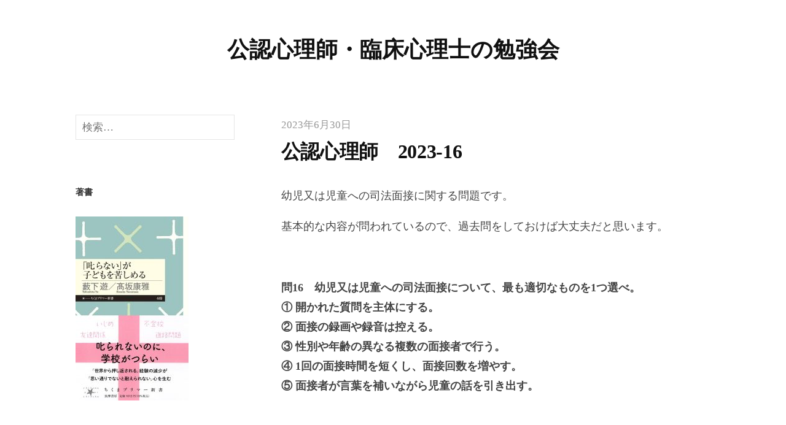

--- FILE ---
content_type: text/html; charset=UTF-8
request_url: https://public-psychologist.systems/14-%E5%8F%B8%E6%B3%95%E3%83%BB%E7%8A%AF%E7%BD%AA%E3%81%AB%E9%96%A2%E3%81%99%E3%82%8B%E5%BF%83%E7%90%86%E5%AD%A6%EF%BC%8B%E6%B3%95%E5%BE%8B/%E5%85%AC%E8%AA%8D%E5%BF%83%E7%90%86%E5%B8%AB%E3%80%802023-16/
body_size: 16339
content:
<!DOCTYPE html>
<html lang="ja"
	prefix="og: https://ogp.me/ns#" >
<head>
<meta charset="UTF-8">
<meta name="viewport" content="width=device-width, initial-scale=1">
<script data-ad-client="ca-pub-9072567838823978" async src="https://pagead2.googlesyndication.com/pagead/js/adsbygoogle.js"></script>


<title>公認心理師 2023-16 - 公認心理師・臨床心理士の勉強会</title>

		<!-- All in One SEO 4.0.18 -->
		<meta name="description" content="幼児又は児童への司法面接に関する問題です。 基本的な内容が問われているので、過去問をしておけば大丈夫だと思います。 問16 幼児又は児童への司法面接について、最も適切なものを1つ選べ。① 開かれた質問を主体にする。② 面..."/>
		<link rel="canonical" href="https://public-psychologist.systems/14-%e5%8f%b8%e6%b3%95%e3%83%bb%e7%8a%af%e7%bd%aa%e3%81%ab%e9%96%a2%e3%81%99%e3%82%8b%e5%bf%83%e7%90%86%e5%ad%a6%ef%bc%8b%e6%b3%95%e5%be%8b/%e5%85%ac%e8%aa%8d%e5%bf%83%e7%90%86%e5%b8%ab%e3%80%802023-16/" />
		<meta property="og:site_name" content="公認心理師・臨床心理士の勉強会 -" />
		<meta property="og:type" content="article" />
		<meta property="og:title" content="公認心理師 2023-16 - 公認心理師・臨床心理士の勉強会" />
		<meta property="og:description" content="幼児又は児童への司法面接に関する問題です。 基本的な内容が問われているので、過去問をしておけば大丈夫だと思います。 問16 幼児又は児童への司法面接について、最も適切なものを1つ選べ。① 開かれた質問を主体にする。② 面..." />
		<meta property="og:url" content="https://public-psychologist.systems/14-%e5%8f%b8%e6%b3%95%e3%83%bb%e7%8a%af%e7%bd%aa%e3%81%ab%e9%96%a2%e3%81%99%e3%82%8b%e5%bf%83%e7%90%86%e5%ad%a6%ef%bc%8b%e6%b3%95%e5%be%8b/%e5%85%ac%e8%aa%8d%e5%bf%83%e7%90%86%e5%b8%ab%e3%80%802023-16/" />
		<meta property="og:image" content="https://public-psychologist.systems/wp/wp-content/uploads/2021/04/hondana.png" />
		<meta property="og:image:secure_url" content="https://public-psychologist.systems/wp/wp-content/uploads/2021/04/hondana.png" />
		<meta property="og:image:width" content="960" />
		<meta property="og:image:height" content="540" />
		<meta property="article:published_time" content="2023-06-29T22:05:35Z" />
		<meta property="article:modified_time" content="2023-06-29T22:05:36Z" />
		<meta property="twitter:card" content="summary" />
		<meta property="twitter:domain" content="public-psychologist.systems" />
		<meta property="twitter:title" content="公認心理師 2023-16 - 公認心理師・臨床心理士の勉強会" />
		<meta property="twitter:description" content="幼児又は児童への司法面接に関する問題です。 基本的な内容が問われているので、過去問をしておけば大丈夫だと思います。 問16 幼児又は児童への司法面接について、最も適切なものを1つ選べ。① 開かれた質問を主体にする。② 面..." />
		<meta property="twitter:image" content="https://public-psychologist.systems/wp/wp-content/uploads/2021/04/hondana.png" />
		<script type="application/ld+json" class="aioseo-schema">
			{"@context":"https:\/\/schema.org","@graph":[{"@type":"WebSite","@id":"https:\/\/public-psychologist.systems\/#website","url":"https:\/\/public-psychologist.systems\/","name":"\u516c\u8a8d\u5fc3\u7406\u5e2b\u30fb\u81e8\u5e8a\u5fc3\u7406\u58eb\u306e\u52c9\u5f37\u4f1a","publisher":{"@id":"https:\/\/public-psychologist.systems\/#person"}},{"@type":"Person","@id":"https:\/\/public-psychologist.systems\/#person","name":"\u904a","image":{"@type":"ImageObject","@id":"https:\/\/public-psychologist.systems\/14-%e5%8f%b8%e6%b3%95%e3%83%bb%e7%8a%af%e7%bd%aa%e3%81%ab%e9%96%a2%e3%81%99%e3%82%8b%e5%bf%83%e7%90%86%e5%ad%a6%ef%bc%8b%e6%b3%95%e5%be%8b\/%e5%85%ac%e8%aa%8d%e5%bf%83%e7%90%86%e5%b8%ab%e3%80%802023-16\/#personImage","url":"https:\/\/secure.gravatar.com\/avatar\/f5b165c89db32d31af9ac9f350be65d6?s=96&d=mm&r=g","width":"96","height":"96","caption":"\u904a"}},{"@type":"BreadcrumbList","@id":"https:\/\/public-psychologist.systems\/14-%e5%8f%b8%e6%b3%95%e3%83%bb%e7%8a%af%e7%bd%aa%e3%81%ab%e9%96%a2%e3%81%99%e3%82%8b%e5%bf%83%e7%90%86%e5%ad%a6%ef%bc%8b%e6%b3%95%e5%be%8b\/%e5%85%ac%e8%aa%8d%e5%bf%83%e7%90%86%e5%b8%ab%e3%80%802023-16\/#breadcrumblist","itemListElement":[{"@type":"ListItem","@id":"https:\/\/public-psychologist.systems\/#listItem","position":"1","item":{"@id":"https:\/\/public-psychologist.systems\/#item","name":"\u30db\u30fc\u30e0","url":"https:\/\/public-psychologist.systems\/"},"nextItem":"https:\/\/public-psychologist.systems\/14-%e5%8f%b8%e6%b3%95%e3%83%bb%e7%8a%af%e7%bd%aa%e3%81%ab%e9%96%a2%e3%81%99%e3%82%8b%e5%bf%83%e7%90%86%e5%ad%a6%ef%bc%8b%e6%b3%95%e5%be%8b\/#listItem"},{"@type":"ListItem","@id":"https:\/\/public-psychologist.systems\/14-%e5%8f%b8%e6%b3%95%e3%83%bb%e7%8a%af%e7%bd%aa%e3%81%ab%e9%96%a2%e3%81%99%e3%82%8b%e5%bf%83%e7%90%86%e5%ad%a6%ef%bc%8b%e6%b3%95%e5%be%8b\/#listItem","position":"2","item":{"@id":"https:\/\/public-psychologist.systems\/14-%e5%8f%b8%e6%b3%95%e3%83%bb%e7%8a%af%e7%bd%aa%e3%81%ab%e9%96%a2%e3%81%99%e3%82%8b%e5%bf%83%e7%90%86%e5%ad%a6%ef%bc%8b%e6%b3%95%e5%be%8b\/#item","name":"14 \u53f8\u6cd5\u30fb\u72af\u7f6a\u306b\u95a2\u3059\u308b\u5fc3\u7406\u5b66\uff0b\u6cd5\u5f8b","description":"\u5e7c\u5150\u53c8\u306f\u5150\u7ae5\u3078\u306e\u53f8\u6cd5\u9762\u63a5\u306b\u95a2\u3059\u308b\u554f\u984c\u3067\u3059\u3002 \u57fa\u672c\u7684\u306a\u5185\u5bb9\u304c\u554f\u308f\u308c\u3066\u3044\u308b\u306e\u3067\u3001\u904e\u53bb\u554f\u3092\u3057\u3066\u304a\u3051\u3070\u5927\u4e08\u592b\u3060\u3068\u601d\u3044\u307e\u3059\u3002 \u554f16 \u5e7c\u5150\u53c8\u306f\u5150\u7ae5\u3078\u306e\u53f8\u6cd5\u9762\u63a5\u306b\u3064\u3044\u3066\u3001\u6700\u3082\u9069\u5207\u306a\u3082\u306e\u30921\u3064\u9078\u3079\u3002\u2460 \u958b\u304b\u308c\u305f\u8cea\u554f\u3092\u4e3b\u4f53\u306b\u3059\u308b\u3002\u2461 \u9762...","url":"https:\/\/public-psychologist.systems\/14-%e5%8f%b8%e6%b3%95%e3%83%bb%e7%8a%af%e7%bd%aa%e3%81%ab%e9%96%a2%e3%81%99%e3%82%8b%e5%bf%83%e7%90%86%e5%ad%a6%ef%bc%8b%e6%b3%95%e5%be%8b\/"},"nextItem":"https:\/\/public-psychologist.systems\/14-%e5%8f%b8%e6%b3%95%e3%83%bb%e7%8a%af%e7%bd%aa%e3%81%ab%e9%96%a2%e3%81%99%e3%82%8b%e5%bf%83%e7%90%86%e5%ad%a6%ef%bc%8b%e6%b3%95%e5%be%8b\/%e5%85%ac%e8%aa%8d%e5%bf%83%e7%90%86%e5%b8%ab%e3%80%802023-16\/#listItem","previousItem":"https:\/\/public-psychologist.systems\/#listItem"},{"@type":"ListItem","@id":"https:\/\/public-psychologist.systems\/14-%e5%8f%b8%e6%b3%95%e3%83%bb%e7%8a%af%e7%bd%aa%e3%81%ab%e9%96%a2%e3%81%99%e3%82%8b%e5%bf%83%e7%90%86%e5%ad%a6%ef%bc%8b%e6%b3%95%e5%be%8b\/%e5%85%ac%e8%aa%8d%e5%bf%83%e7%90%86%e5%b8%ab%e3%80%802023-16\/#listItem","position":"3","item":{"@id":"https:\/\/public-psychologist.systems\/14-%e5%8f%b8%e6%b3%95%e3%83%bb%e7%8a%af%e7%bd%aa%e3%81%ab%e9%96%a2%e3%81%99%e3%82%8b%e5%bf%83%e7%90%86%e5%ad%a6%ef%bc%8b%e6%b3%95%e5%be%8b\/%e5%85%ac%e8%aa%8d%e5%bf%83%e7%90%86%e5%b8%ab%e3%80%802023-16\/#item","name":"\u516c\u8a8d\u5fc3\u7406\u5e2b\u30002023-16","description":"\u5e7c\u5150\u53c8\u306f\u5150\u7ae5\u3078\u306e\u53f8\u6cd5\u9762\u63a5\u306b\u95a2\u3059\u308b\u554f\u984c\u3067\u3059\u3002 \u57fa\u672c\u7684\u306a\u5185\u5bb9\u304c\u554f\u308f\u308c\u3066\u3044\u308b\u306e\u3067\u3001\u904e\u53bb\u554f\u3092\u3057\u3066\u304a\u3051\u3070\u5927\u4e08\u592b\u3060\u3068\u601d\u3044\u307e\u3059\u3002 \u554f16 \u5e7c\u5150\u53c8\u306f\u5150\u7ae5\u3078\u306e\u53f8\u6cd5\u9762\u63a5\u306b\u3064\u3044\u3066\u3001\u6700\u3082\u9069\u5207\u306a\u3082\u306e\u30921\u3064\u9078\u3079\u3002\u2460 \u958b\u304b\u308c\u305f\u8cea\u554f\u3092\u4e3b\u4f53\u306b\u3059\u308b\u3002\u2461 \u9762...","url":"https:\/\/public-psychologist.systems\/14-%e5%8f%b8%e6%b3%95%e3%83%bb%e7%8a%af%e7%bd%aa%e3%81%ab%e9%96%a2%e3%81%99%e3%82%8b%e5%bf%83%e7%90%86%e5%ad%a6%ef%bc%8b%e6%b3%95%e5%be%8b\/%e5%85%ac%e8%aa%8d%e5%bf%83%e7%90%86%e5%b8%ab%e3%80%802023-16\/"},"previousItem":"https:\/\/public-psychologist.systems\/14-%e5%8f%b8%e6%b3%95%e3%83%bb%e7%8a%af%e7%bd%aa%e3%81%ab%e9%96%a2%e3%81%99%e3%82%8b%e5%bf%83%e7%90%86%e5%ad%a6%ef%bc%8b%e6%b3%95%e5%be%8b\/#listItem"}]},{"@type":"Person","@id":"https:\/\/public-psychologist.systems\/author\/yyou-kmt\/#author","url":"https:\/\/public-psychologist.systems\/author\/yyou-kmt\/","name":"\u904a","image":{"@type":"ImageObject","@id":"https:\/\/public-psychologist.systems\/14-%e5%8f%b8%e6%b3%95%e3%83%bb%e7%8a%af%e7%bd%aa%e3%81%ab%e9%96%a2%e3%81%99%e3%82%8b%e5%bf%83%e7%90%86%e5%ad%a6%ef%bc%8b%e6%b3%95%e5%be%8b\/%e5%85%ac%e8%aa%8d%e5%bf%83%e7%90%86%e5%b8%ab%e3%80%802023-16\/#authorImage","url":"https:\/\/secure.gravatar.com\/avatar\/f5b165c89db32d31af9ac9f350be65d6?s=96&d=mm&r=g","width":"96","height":"96","caption":"\u904a"}},{"@type":"WebPage","@id":"https:\/\/public-psychologist.systems\/14-%e5%8f%b8%e6%b3%95%e3%83%bb%e7%8a%af%e7%bd%aa%e3%81%ab%e9%96%a2%e3%81%99%e3%82%8b%e5%bf%83%e7%90%86%e5%ad%a6%ef%bc%8b%e6%b3%95%e5%be%8b\/%e5%85%ac%e8%aa%8d%e5%bf%83%e7%90%86%e5%b8%ab%e3%80%802023-16\/#webpage","url":"https:\/\/public-psychologist.systems\/14-%e5%8f%b8%e6%b3%95%e3%83%bb%e7%8a%af%e7%bd%aa%e3%81%ab%e9%96%a2%e3%81%99%e3%82%8b%e5%bf%83%e7%90%86%e5%ad%a6%ef%bc%8b%e6%b3%95%e5%be%8b\/%e5%85%ac%e8%aa%8d%e5%bf%83%e7%90%86%e5%b8%ab%e3%80%802023-16\/","name":"\u516c\u8a8d\u5fc3\u7406\u5e2b 2023-16 - \u516c\u8a8d\u5fc3\u7406\u5e2b\u30fb\u81e8\u5e8a\u5fc3\u7406\u58eb\u306e\u52c9\u5f37\u4f1a","description":"\u5e7c\u5150\u53c8\u306f\u5150\u7ae5\u3078\u306e\u53f8\u6cd5\u9762\u63a5\u306b\u95a2\u3059\u308b\u554f\u984c\u3067\u3059\u3002 \u57fa\u672c\u7684\u306a\u5185\u5bb9\u304c\u554f\u308f\u308c\u3066\u3044\u308b\u306e\u3067\u3001\u904e\u53bb\u554f\u3092\u3057\u3066\u304a\u3051\u3070\u5927\u4e08\u592b\u3060\u3068\u601d\u3044\u307e\u3059\u3002 \u554f16 \u5e7c\u5150\u53c8\u306f\u5150\u7ae5\u3078\u306e\u53f8\u6cd5\u9762\u63a5\u306b\u3064\u3044\u3066\u3001\u6700\u3082\u9069\u5207\u306a\u3082\u306e\u30921\u3064\u9078\u3079\u3002\u2460 \u958b\u304b\u308c\u305f\u8cea\u554f\u3092\u4e3b\u4f53\u306b\u3059\u308b\u3002\u2461 \u9762...","inLanguage":"ja","isPartOf":{"@id":"https:\/\/public-psychologist.systems\/#website"},"breadcrumb":{"@id":"https:\/\/public-psychologist.systems\/14-%e5%8f%b8%e6%b3%95%e3%83%bb%e7%8a%af%e7%bd%aa%e3%81%ab%e9%96%a2%e3%81%99%e3%82%8b%e5%bf%83%e7%90%86%e5%ad%a6%ef%bc%8b%e6%b3%95%e5%be%8b\/%e5%85%ac%e8%aa%8d%e5%bf%83%e7%90%86%e5%b8%ab%e3%80%802023-16\/#breadcrumblist"},"author":"https:\/\/public-psychologist.systems\/14-%e5%8f%b8%e6%b3%95%e3%83%bb%e7%8a%af%e7%bd%aa%e3%81%ab%e9%96%a2%e3%81%99%e3%82%8b%e5%bf%83%e7%90%86%e5%ad%a6%ef%bc%8b%e6%b3%95%e5%be%8b\/%e5%85%ac%e8%aa%8d%e5%bf%83%e7%90%86%e5%b8%ab%e3%80%802023-16\/#author","creator":"https:\/\/public-psychologist.systems\/14-%e5%8f%b8%e6%b3%95%e3%83%bb%e7%8a%af%e7%bd%aa%e3%81%ab%e9%96%a2%e3%81%99%e3%82%8b%e5%bf%83%e7%90%86%e5%ad%a6%ef%bc%8b%e6%b3%95%e5%be%8b\/%e5%85%ac%e8%aa%8d%e5%bf%83%e7%90%86%e5%b8%ab%e3%80%802023-16\/#author","datePublished":"2023-06-29T22:05:35+09:00","dateModified":"2023-06-29T22:05:36+09:00"},{"@type":"BlogPosting","@id":"https:\/\/public-psychologist.systems\/14-%e5%8f%b8%e6%b3%95%e3%83%bb%e7%8a%af%e7%bd%aa%e3%81%ab%e9%96%a2%e3%81%99%e3%82%8b%e5%bf%83%e7%90%86%e5%ad%a6%ef%bc%8b%e6%b3%95%e5%be%8b\/%e5%85%ac%e8%aa%8d%e5%bf%83%e7%90%86%e5%b8%ab%e3%80%802023-16\/#blogposting","name":"\u516c\u8a8d\u5fc3\u7406\u5e2b 2023-16 - \u516c\u8a8d\u5fc3\u7406\u5e2b\u30fb\u81e8\u5e8a\u5fc3\u7406\u58eb\u306e\u52c9\u5f37\u4f1a","description":"\u5e7c\u5150\u53c8\u306f\u5150\u7ae5\u3078\u306e\u53f8\u6cd5\u9762\u63a5\u306b\u95a2\u3059\u308b\u554f\u984c\u3067\u3059\u3002 \u57fa\u672c\u7684\u306a\u5185\u5bb9\u304c\u554f\u308f\u308c\u3066\u3044\u308b\u306e\u3067\u3001\u904e\u53bb\u554f\u3092\u3057\u3066\u304a\u3051\u3070\u5927\u4e08\u592b\u3060\u3068\u601d\u3044\u307e\u3059\u3002 \u554f16 \u5e7c\u5150\u53c8\u306f\u5150\u7ae5\u3078\u306e\u53f8\u6cd5\u9762\u63a5\u306b\u3064\u3044\u3066\u3001\u6700\u3082\u9069\u5207\u306a\u3082\u306e\u30921\u3064\u9078\u3079\u3002\u2460 \u958b\u304b\u308c\u305f\u8cea\u554f\u3092\u4e3b\u4f53\u306b\u3059\u308b\u3002\u2461 \u9762...","headline":"\u516c\u8a8d\u5fc3\u7406\u5e2b\u30002023-16","author":{"@id":"https:\/\/public-psychologist.systems\/author\/yyou-kmt\/#author"},"publisher":{"@id":"https:\/\/public-psychologist.systems\/#person"},"datePublished":"2023-06-29T22:05:35+09:00","dateModified":"2023-06-29T22:05:36+09:00","articleSection":"14 \u53f8\u6cd5\u30fb\u72af\u7f6a\u306b\u95a2\u3059\u308b\u5fc3\u7406\u5b66\uff0b\u6cd5\u5f8b","mainEntityOfPage":{"@id":"https:\/\/public-psychologist.systems\/14-%e5%8f%b8%e6%b3%95%e3%83%bb%e7%8a%af%e7%bd%aa%e3%81%ab%e9%96%a2%e3%81%99%e3%82%8b%e5%bf%83%e7%90%86%e5%ad%a6%ef%bc%8b%e6%b3%95%e5%be%8b\/%e5%85%ac%e8%aa%8d%e5%bf%83%e7%90%86%e5%b8%ab%e3%80%802023-16\/#webpage"},"isPartOf":{"@id":"https:\/\/public-psychologist.systems\/14-%e5%8f%b8%e6%b3%95%e3%83%bb%e7%8a%af%e7%bd%aa%e3%81%ab%e9%96%a2%e3%81%99%e3%82%8b%e5%bf%83%e7%90%86%e5%ad%a6%ef%bc%8b%e6%b3%95%e5%be%8b\/%e5%85%ac%e8%aa%8d%e5%bf%83%e7%90%86%e5%b8%ab%e3%80%802023-16\/#webpage"},"image":{"@type":"ImageObject","@id":"https:\/\/public-psychologist.systems\/14-%e5%8f%b8%e6%b3%95%e3%83%bb%e7%8a%af%e7%bd%aa%e3%81%ab%e9%96%a2%e3%81%99%e3%82%8b%e5%bf%83%e7%90%86%e5%ad%a6%ef%bc%8b%e6%b3%95%e5%be%8b\/%e5%85%ac%e8%aa%8d%e5%bf%83%e7%90%86%e5%b8%ab%e3%80%802023-16\/#articleImage","url":"https:\/\/secure.gravatar.com\/avatar\/f5b165c89db32d31af9ac9f350be65d6?s=96&d=mm&r=g","width":"96","height":"96","caption":"\u904a"}}]}
		</script>
		<!-- All in One SEO -->

<link rel='dns-prefetch' href='//webfonts.sakura.ne.jp' />
<link rel='dns-prefetch' href='//www.googletagmanager.com' />
<link rel='dns-prefetch' href='//s.w.org' />
<link rel="alternate" type="application/rss+xml" title="公認心理師・臨床心理士の勉強会 &raquo; フィード" href="https://public-psychologist.systems/feed/" />
<link rel="alternate" type="application/rss+xml" title="公認心理師・臨床心理士の勉強会 &raquo; コメントフィード" href="https://public-psychologist.systems/comments/feed/" />
<link rel="alternate" type="application/rss+xml" title="公認心理師・臨床心理士の勉強会 &raquo; 公認心理師　2023-16 のコメントのフィード" href="https://public-psychologist.systems/14-%e5%8f%b8%e6%b3%95%e3%83%bb%e7%8a%af%e7%bd%aa%e3%81%ab%e9%96%a2%e3%81%99%e3%82%8b%e5%bf%83%e7%90%86%e5%ad%a6%ef%bc%8b%e6%b3%95%e5%be%8b/%e5%85%ac%e8%aa%8d%e5%bf%83%e7%90%86%e5%b8%ab%e3%80%802023-16/feed/" />
		<!-- This site uses the Google Analytics by MonsterInsights plugin v7.17.0 - Using Analytics tracking - https://www.monsterinsights.com/ -->
		<!-- Note: MonsterInsights is not currently configured on this site. The site owner needs to authenticate with Google Analytics in the MonsterInsights settings panel. -->
					<!-- No UA code set -->
				<!-- / Google Analytics by MonsterInsights -->
				<script type="text/javascript">
			window._wpemojiSettings = {"baseUrl":"https:\/\/s.w.org\/images\/core\/emoji\/13.0.0\/72x72\/","ext":".png","svgUrl":"https:\/\/s.w.org\/images\/core\/emoji\/13.0.0\/svg\/","svgExt":".svg","source":{"concatemoji":"https:\/\/public-psychologist.systems\/wp\/wp-includes\/js\/wp-emoji-release.min.js?ver=5.5.17"}};
			!function(e,a,t){var n,r,o,i=a.createElement("canvas"),p=i.getContext&&i.getContext("2d");function s(e,t){var a=String.fromCharCode;p.clearRect(0,0,i.width,i.height),p.fillText(a.apply(this,e),0,0);e=i.toDataURL();return p.clearRect(0,0,i.width,i.height),p.fillText(a.apply(this,t),0,0),e===i.toDataURL()}function c(e){var t=a.createElement("script");t.src=e,t.defer=t.type="text/javascript",a.getElementsByTagName("head")[0].appendChild(t)}for(o=Array("flag","emoji"),t.supports={everything:!0,everythingExceptFlag:!0},r=0;r<o.length;r++)t.supports[o[r]]=function(e){if(!p||!p.fillText)return!1;switch(p.textBaseline="top",p.font="600 32px Arial",e){case"flag":return s([127987,65039,8205,9895,65039],[127987,65039,8203,9895,65039])?!1:!s([55356,56826,55356,56819],[55356,56826,8203,55356,56819])&&!s([55356,57332,56128,56423,56128,56418,56128,56421,56128,56430,56128,56423,56128,56447],[55356,57332,8203,56128,56423,8203,56128,56418,8203,56128,56421,8203,56128,56430,8203,56128,56423,8203,56128,56447]);case"emoji":return!s([55357,56424,8205,55356,57212],[55357,56424,8203,55356,57212])}return!1}(o[r]),t.supports.everything=t.supports.everything&&t.supports[o[r]],"flag"!==o[r]&&(t.supports.everythingExceptFlag=t.supports.everythingExceptFlag&&t.supports[o[r]]);t.supports.everythingExceptFlag=t.supports.everythingExceptFlag&&!t.supports.flag,t.DOMReady=!1,t.readyCallback=function(){t.DOMReady=!0},t.supports.everything||(n=function(){t.readyCallback()},a.addEventListener?(a.addEventListener("DOMContentLoaded",n,!1),e.addEventListener("load",n,!1)):(e.attachEvent("onload",n),a.attachEvent("onreadystatechange",function(){"complete"===a.readyState&&t.readyCallback()})),(n=t.source||{}).concatemoji?c(n.concatemoji):n.wpemoji&&n.twemoji&&(c(n.twemoji),c(n.wpemoji)))}(window,document,window._wpemojiSettings);
		</script>
		<style type="text/css">
img.wp-smiley,
img.emoji {
	display: inline !important;
	border: none !important;
	box-shadow: none !important;
	height: 1em !important;
	width: 1em !important;
	margin: 0 .07em !important;
	vertical-align: -0.1em !important;
	background: none !important;
	padding: 0 !important;
}
</style>
	<link rel='stylesheet' id='wp-block-library-css'  href='https://public-psychologist.systems/wp/wp-includes/css/dist/block-library/style.min.css?ver=5.5.17' type='text/css' media='all' />
<link rel='stylesheet' id='contact-form-7-css'  href='https://public-psychologist.systems/wp/wp-content/plugins/contact-form-7/includes/css/styles.css?ver=5.4' type='text/css' media='all' />
<link rel='stylesheet' id='genericons-css'  href='https://public-psychologist.systems/wp/wp-content/themes/write-pro/genericons/genericons.css?ver=3.4.1' type='text/css' media='all' />
<link rel='stylesheet' id='normalize-css'  href='https://public-psychologist.systems/wp/wp-content/themes/write-pro/css/normalize.css?ver=8.0.0' type='text/css' media='all' />
<link rel='stylesheet' id='write-style-css'  href='https://public-psychologist.systems/wp/wp-content/themes/write-pro/style.css?ver=2.1.4' type='text/css' media='all' />
<link rel='stylesheet' id='write-style-ja-css'  href='https://public-psychologist.systems/wp/wp-content/themes/write-pro/css/ja.css' type='text/css' media='all' />
<link rel='stylesheet' id='drawer-style-css'  href='https://public-psychologist.systems/wp/wp-content/themes/write-pro/css/drawer.css?ver=3.2.2' type='text/css' media='screen and (max-width: 782px)' />
<script type='text/javascript' src='https://public-psychologist.systems/wp/wp-includes/js/jquery/jquery.js?ver=1.12.4-wp' id='jquery-core-js'></script>
<script type='text/javascript' src='//webfonts.sakura.ne.jp/js/sakurav2.js?fadein=0&#038;ver=3.0.0' id='typesquare_std-js'></script>
<script type='text/javascript' src='https://public-psychologist.systems/wp/wp-content/themes/write-pro/js/iscroll.js?ver=5.2.0' id='iscroll-js'></script>
<script type='text/javascript' src='https://public-psychologist.systems/wp/wp-content/themes/write-pro/js/drawer.js?ver=3.2.2' id='drawer-js'></script>
<script type='text/javascript' src='https://www.googletagmanager.com/gtag/js?id=UA-128199946-1' id='google_gtagjs-js' async></script>
<script type='text/javascript' id='google_gtagjs-js-after'>
window.dataLayer = window.dataLayer || [];function gtag(){dataLayer.push(arguments);}
gtag("js", new Date());
gtag("set", "developer_id.dZTNiMT", true);
gtag("config", "UA-128199946-1", {"anonymize_ip":true});
</script>
<link rel="EditURI" type="application/rsd+xml" title="RSD" href="https://public-psychologist.systems/wp/xmlrpc.php?rsd" />
<link rel="wlwmanifest" type="application/wlwmanifest+xml" href="https://public-psychologist.systems/wp/wp-includes/wlwmanifest.xml" /> 
<link rel='prev' title='公認心理師　2023-57' href='https://public-psychologist.systems/12-%e7%a6%8f%e7%a5%89%e3%81%ab%e9%96%a2%e3%81%99%e3%82%8b%e5%bf%83%e7%90%86%e5%ad%a6%ef%bc%8b%e6%b3%95%e5%be%8b/%e5%85%ac%e8%aa%8d%e5%bf%83%e7%90%86%e5%b8%ab%e3%80%802023-57/' />
<link rel='next' title='公認心理師　2023-37' href='https://public-psychologist.systems/10-%e7%b2%be%e7%a5%9e%e7%96%be%e6%82%a3%e3%81%a8%e3%81%9d%e3%81%ae%e6%b2%bb%e7%99%82/%e5%85%ac%e8%aa%8d%e5%bf%83%e7%90%86%e5%b8%ab%e3%80%802023-37/' />
<meta name="generator" content="WordPress 5.5.17" />
<link rel='shortlink' href='https://public-psychologist.systems/?p=3813' />
<link rel="alternate" type="application/json+oembed" href="https://public-psychologist.systems/wp-json/oembed/1.0/embed?url=https%3A%2F%2Fpublic-psychologist.systems%2F14-%25e5%258f%25b8%25e6%25b3%2595%25e3%2583%25bb%25e7%258a%25af%25e7%25bd%25aa%25e3%2581%25ab%25e9%2596%25a2%25e3%2581%2599%25e3%2582%258b%25e5%25bf%2583%25e7%2590%2586%25e5%25ad%25a6%25ef%25bc%258b%25e6%25b3%2595%25e5%25be%258b%2F%25e5%2585%25ac%25e8%25aa%258d%25e5%25bf%2583%25e7%2590%2586%25e5%25b8%25ab%25e3%2580%25802023-16%2F" />
<link rel="alternate" type="text/xml+oembed" href="https://public-psychologist.systems/wp-json/oembed/1.0/embed?url=https%3A%2F%2Fpublic-psychologist.systems%2F14-%25e5%258f%25b8%25e6%25b3%2595%25e3%2583%25bb%25e7%258a%25af%25e7%25bd%25aa%25e3%2581%25ab%25e9%2596%25a2%25e3%2581%2599%25e3%2582%258b%25e5%25bf%2583%25e7%2590%2586%25e5%25ad%25a6%25ef%25bc%258b%25e6%25b3%2595%25e5%25be%258b%2F%25e5%2585%25ac%25e8%25aa%258d%25e5%25bf%2583%25e7%2590%2586%25e5%25b8%25ab%25e3%2580%25802023-16%2F&#038;format=xml" />
<meta name="generator" content="Site Kit by Google 1.29.0" /><style type='text/css'>h1,h2,h3,h1:lang(ja),h2:lang(ja),h3:lang(ja),.entry-title:lang(ja){ font-family: "じゅん 501";}h4,h5,h6,h4:lang(ja),h5:lang(ja),h6:lang(ja),div.entry-meta span:lang(ja),footer.entry-footer span:lang(ja){ font-family: "トーキング";}.hentry,.entry-content p,.post-inner.entry-content p,#comments div:lang(ja){ font-family: "UDデジタル教科書体 R JIS2004";}strong,b,#comments .comment-author .fn:lang(ja){ font-family: "じゅん 501";}</style>	<style type="text/css">
		/* Fonts */
				body {
								}
		@media screen and (max-width: 782px) {
								}
		
		/* Colors */
				
				/* Title */
			.site-title {
																															}
								
		
			</style>
	<script async src="//pagead2.googlesyndication.com/pagead/js/adsbygoogle.js"></script><script>(adsbygoogle = window.adsbygoogle || []).push({"google_ad_client":"ca-pub-9072567838823978","enable_page_level_ads":true,"tag_partner":"site_kit"});</script>		<style type="text/css" id="wp-custom-css">
			p {
	margin: 0 0 1em;
}

blockquote:before {
	color: #e6e6e6;
	content: "";
	font-family: Georgia, serif;
	font-size: 84px;
	left: -5px;
	line-height: 1;
	position: absolute;
	top: -5px;
}

p:empty {
    height: 1.5rem;
    margin: 1rem;
}

.footer-widget-4.widget-area > aside {
    margin-bottom: 0px;
}

@media screen and (min-width: 783px) {
	#site-navigation.main-navigation {
			display: none;
	}
}

div.site-title {
	font-family: 'Ryumin Medium KL JIS2004' !important;	
}

h1,h2,h3,h4,h5,h6 {
	font-family: 'Ryumin Medium KL JIS2004' !important;
}

		</style>
		</head>

<body class="post-template-default single single-post postid-3813 single-format-standard drawer header-center footer-center has-sidebar footer-2 has-avatars">
<div id="page" class="hfeed site">
	<a class="skip-link screen-reader-text" href="#content">コンテンツへスキップ</a>

	<header id="masthead" class="site-header">

		<div class="site-top">
			<div class="site-top-table">
				<div class="site-branding">
									<div class="site-title"><a href="https://public-psychologist.systems/" rel="home">公認心理師・臨床心理士の勉強会</a></div>
										<div class="site-description"></div>
								</div><!-- .site-branding -->

								<nav id="site-navigation" class="main-navigation">
					<button class="drawer-toggle drawer-hamburger">
						<span class="screen-reader-text">メニュー</span>
						<span class="drawer-hamburger-icon"></span>
					</button>
					<div class="drawer-nav">
						<div class="drawer-content">
							<div class="drawer-content-inner">
							<div class="menu-%e3%83%98%e3%83%83%e3%83%80%e3%83%bc%e3%83%a1%e3%83%8b%e3%83%a5%e3%83%bc-container"><ul id="menu-%e3%83%98%e3%83%83%e3%83%80%e3%83%bc%e3%83%a1%e3%83%8b%e3%83%a5%e3%83%bc" class="menu"><li id="menu-item-1812" class="menu-item menu-item-type-custom menu-item-object-custom menu-item-has-children menu-item-1812"><a href="#">公認心理師 資格試験</a>
<ul class="sub-menu">
	<li id="menu-item-4579" class="menu-item menu-item-type-post_type menu-item-object-page menu-item-4579"><a href="https://public-psychologist.systems/2024%ef%bc%9a%e5%8d%88%e5%be%8c%e5%95%8f%e9%a1%8c/">2024：午後問題</a></li>
	<li id="menu-item-4580" class="menu-item menu-item-type-post_type menu-item-object-page menu-item-4580"><a href="https://public-psychologist.systems/2024%ef%bc%9a%e5%8d%88%e5%89%8d%e5%95%8f%e9%a1%8c/">2024：午前問題</a></li>
	<li id="menu-item-4581" class="menu-item menu-item-type-post_type menu-item-object-page menu-item-4581"><a href="https://public-psychologist.systems/2023%ef%bc%9a%e5%8d%88%e5%be%8c%e5%95%8f%e9%a1%8c/">2023：午後問題</a></li>
	<li id="menu-item-4582" class="menu-item menu-item-type-post_type menu-item-object-page menu-item-4582"><a href="https://public-psychologist.systems/2023%ef%bc%9a%e5%8d%88%e5%89%8d%e5%95%8f%e9%a1%8c/">2023：午前問題</a></li>
	<li id="menu-item-4583" class="menu-item menu-item-type-post_type menu-item-object-page menu-item-4583"><a href="https://public-psychologist.systems/2022%ef%bc%9a%e5%8d%88%e5%be%8c%e5%95%8f%e9%a1%8c/">2022：午後問題</a></li>
	<li id="menu-item-4584" class="menu-item menu-item-type-post_type menu-item-object-page menu-item-4584"><a href="https://public-psychologist.systems/2022%ef%bc%9a%e5%8d%88%e5%89%8d%e5%95%8f%e9%a1%8c/">2022：午前問題</a></li>
	<li id="menu-item-4585" class="menu-item menu-item-type-post_type menu-item-object-page menu-item-4585"><a href="https://public-psychologist.systems/2021%ef%bc%9a%e5%8d%88%e5%be%8c%e5%95%8f%e9%a1%8c/">2021：午後問題</a></li>
	<li id="menu-item-2469" class="menu-item menu-item-type-post_type menu-item-object-page menu-item-2469"><a href="https://public-psychologist.systems/2021%ef%bc%9a%e5%8d%88%e5%89%8d%e5%95%8f%e9%a1%8c/">2021：午前問題</a></li>
	<li id="menu-item-2974" class="menu-item menu-item-type-post_type menu-item-object-page menu-item-2974"><a href="https://public-psychologist.systems/2021%ef%bc%9a%e5%8d%88%e5%be%8c%e5%95%8f%e9%a1%8c/">2021：午後問題</a></li>
	<li id="menu-item-1810" class="menu-item menu-item-type-post_type menu-item-object-page menu-item-1810"><a href="https://public-psychologist.systems/2020%ef%bc%9a%e5%8d%88%e5%89%8d%e5%95%8f%e9%a1%8c/">2020：午前問題</a></li>
	<li id="menu-item-1811" class="menu-item menu-item-type-post_type menu-item-object-page menu-item-1811"><a href="https://public-psychologist.systems/2020%ef%bc%9a%e5%8d%88%e5%be%8c%e5%95%8f%e9%a1%8c/">2020：午後問題</a></li>
	<li id="menu-item-1808" class="menu-item menu-item-type-post_type menu-item-object-page menu-item-1808"><a href="https://public-psychologist.systems/2019%ef%bc%9a%e5%8d%88%e5%89%8d%e5%95%8f%e9%a1%8c/">2019：午前問題</a></li>
	<li id="menu-item-1809" class="menu-item menu-item-type-post_type menu-item-object-page menu-item-1809"><a href="https://public-psychologist.systems/2019%ef%bc%9a%e5%8d%88%e5%be%8c%e5%95%8f%e9%a1%8c/">2019：午後問題</a></li>
	<li id="menu-item-1804" class="menu-item menu-item-type-post_type menu-item-object-page menu-item-1804"><a href="https://public-psychologist.systems/2018-%e8%bf%bd%e5%8a%a0%e8%a9%a6%e9%a8%93%ef%bc%9a%e5%8d%88%e5%89%8d%e5%95%8f%e9%a1%8c/">2018 追加試験：午前問題</a></li>
	<li id="menu-item-1805" class="menu-item menu-item-type-post_type menu-item-object-page menu-item-1805"><a href="https://public-psychologist.systems/2018-%e8%bf%bd%e5%8a%a0%e8%a9%a6%e9%a8%93%ef%bc%9a%e5%8d%88%e5%be%8c%e5%95%8f%e9%a1%8c/">2018 追加試験：午後問題</a></li>
	<li id="menu-item-1806" class="menu-item menu-item-type-post_type menu-item-object-page menu-item-1806"><a href="https://public-psychologist.systems/2018%ef%bc%9a%e5%8d%88%e5%89%8d%e5%95%8f%e9%a1%8c/">2018：午前問題</a></li>
	<li id="menu-item-1807" class="menu-item menu-item-type-post_type menu-item-object-page menu-item-1807"><a href="https://public-psychologist.systems/2018%ef%bc%9a%e5%8d%88%e5%be%8c%e5%95%8f%e9%a1%8c/">2018：午後問題</a></li>
</ul>
</li>
<li id="menu-item-1813" class="menu-item menu-item-type-custom menu-item-object-custom menu-item-has-children menu-item-1813"><a href="#">臨床心理士 資格試験</a>
<ul class="sub-menu">
	<li id="menu-item-1816" class="menu-item menu-item-type-post_type menu-item-object-page menu-item-1816"><a href="https://public-psychologist.systems/%e8%87%a8%e5%ba%8a%e5%bf%83%e7%90%86%e5%a3%ab%e8%b3%87%e6%a0%bc%e8%a9%a6%e9%a8%93%e3%80%80%e5%9f%ba%e7%a4%8e%e5%bf%83%e7%90%86%e5%ad%a6/">基礎心理学</a></li>
	<li id="menu-item-1818" class="menu-item menu-item-type-post_type menu-item-object-page menu-item-1818"><a href="https://public-psychologist.systems/%e8%87%a8%e5%ba%8a%e5%bf%83%e7%90%86%e5%a3%ab%e8%b3%87%e6%a0%bc%e8%a9%a6%e9%a8%93%e3%80%80%e7%b2%be%e7%a5%9e%e5%8c%bb%e5%ad%a6/">精神医学</a></li>
	<li id="menu-item-1817" class="menu-item menu-item-type-post_type menu-item-object-page menu-item-1817"><a href="https://public-psychologist.systems/%e8%87%a8%e5%ba%8a%e5%bf%83%e7%90%86%e5%a3%ab%e8%b3%87%e6%a0%bc%e8%a9%a6%e9%a8%93%e3%80%80%e5%bf%83%e7%90%86%e6%9f%bb%e5%ae%9a/">心理査定</a></li>
	<li id="menu-item-1815" class="menu-item menu-item-type-post_type menu-item-object-page menu-item-1815"><a href="https://public-psychologist.systems/%e8%87%a8%e5%ba%8a%e5%bf%83%e7%90%86%e5%a3%ab%e8%b3%87%e6%a0%bc%e8%a9%a6%e9%a8%93%e3%80%80%e5%bf%83%e7%90%86%e7%99%82%e6%b3%95/">心理療法</a></li>
	<li id="menu-item-1814" class="menu-item menu-item-type-post_type menu-item-object-page menu-item-1814"><a href="https://public-psychologist.systems/%e8%87%a8%e5%ba%8a%e5%bf%83%e7%90%86%e5%a3%ab%e8%b3%87%e6%a0%bc%e8%a9%a6%e9%a8%93%e3%80%80%e8%87%a8%e5%ba%8a%e5%ae%9f%e8%b7%b5/">臨床実践</a></li>
</ul>
</li>
</ul></div>														</div><!-- .drawer-content-inner -->
						</div><!-- .drawer-content -->
					</div><!-- .drawer-nav -->
				</nav><!-- #site-navigation -->
							</div><!-- .site-top-table -->
		</div><!-- .site-top -->

		
		
		
	</header><!-- #masthead -->

	<div id="content" class="site-content">


<div id="primary" class="content-area">
	<main id="main" class="site-main">

	
		
<div class="post-full post-full-summary">
	<article id="post-3813" class="post-3813 post type-post status-publish format-standard hentry category-14-">
		<header class="entry-header">
			<div class="entry-float">
										<div class="entry-meta">
					<span class="posted-on">
			<a href="https://public-psychologist.systems/14-%e5%8f%b8%e6%b3%95%e3%83%bb%e7%8a%af%e7%bd%aa%e3%81%ab%e9%96%a2%e3%81%99%e3%82%8b%e5%bf%83%e7%90%86%e5%ad%a6%ef%bc%8b%e6%b3%95%e5%be%8b/%e5%85%ac%e8%aa%8d%e5%bf%83%e7%90%86%e5%b8%ab%e3%80%802023-16/" rel="bookmark"><time class="entry-date published updated" datetime="2023-06-30T07:05:35+09:00">2023年6月30日</time></a>			</span>
							</div><!-- .entry-meta -->
					</div><!-- .entry-float -->
			<h1 class="entry-title">公認心理師　2023-16</h1>
		</header><!-- .entry-header -->
		<div class="entry-content">
			
<p>幼児又は児童への司法面接に関する問題です。</p>



<p>基本的な内容が問われているので、過去問をしておけば大丈夫だと思います。</p>



<div style="height:50px" aria-hidden="true" class="wp-block-spacer"></div>



<span id="more-3813"></span>



<p><strong>問16　幼児又は児童への司法面接について、最も適切なものを1つ選べ。<br>① 開かれた質問を主体にする。<br>② 面接の録画や録音は控える。<br>③ 性別や年齢の異なる複数の面接者で行う。<br>④ 1回の面接時間を短くし、面接回数を増やす。<br>⑤ 面接者が言葉を補いながら児童の話を引き出す。</strong></p>



<div style="height:50px" aria-hidden="true" class="wp-block-spacer"></div>



<h2>解答のポイント</h2>



<p>司法面接の概要を把握している。</p>



<div style="height:50px" aria-hidden="true" class="wp-block-spacer"></div>



<h2>選択肢の解説</h2>



<h3>② 面接の録画や録音は控える。<br>③ 性別や年齢の異なる複数の面接者で行う。<br>④ 1回の面接時間を短くし、面接回数を増やす。<br>⑤ 面接者が言葉を補いながら児童の話を引き出す。</h3>



<p>司法面接にはさまざまな種類がありますが、①正確な情報をより多く引き出すこと、②子どもへの精神的負担を最小限にすることは共通の目的であり、それが最大限生かされるように工夫されています。</p>



<p>その特徴は以下のようなものになります。</p>



<ul><li>記憶の変容や汚染が起きないように、また供述が変遷しないように、できるだけ早い時期に、原則として1度だけ面接を行う。</li><li>面接を繰り返さないで済むように、録画・録音という客観的な方法で記録する。</li><li>面接は、子どもに圧力をかけたり、誘導・暗示を与えたりすることが無いように、自由報告を主とする構造化された方法を用いる。</li><li>これも子どもが何度も面接を受けることを防ぐためであるが、複数の機関が連携して、1度で面接を行うか、面接の録画を共有できるようにする。</li></ul>



<p>このような前提を踏まえ、各選択肢の内容について詳しく解説していきましょう。</p>



<div style="height:50px" aria-hidden="true" class="wp-block-spacer"></div>



<p>まず、選択肢②の「面接の録画や録音は控える」についてですが、上記にもあるように録画・録音という客観的な方法で記録することを前提としています。</p>



<p>そもそも供述のすべてを書きとることは難しく、複数の研究が、供述の4～5割程度しか筆記できないことを示しています。</p>



<p>特に、発話に伴う非言語的な情報、すなわち声音、抑揚、間、表情、動作等は筆記で残すことは困難です。</p>



<p>被面接者から得られる情報をすべて確実に記録しておくには録音・録画は不可欠ということになります。</p>



<p>カメラの存在が子どもの圧力にならないかという点については、まったくならないとは言えませんが、昨今の録音・録画機器は小型化され、レンズがむき出しにならない工夫も可能であり、圧迫感を低減することができます。</p>



<p>また、圧迫感があったとしても、正確に記録するための道具であると説明することで、被面接者の不安を軽減することもできるはずです。</p>



<p>実際に、面接では、最初は気にかかっていても（カメラの方をちらちら見るなど）、やがては気にならなくなる（カメラを見なくなる）ようです。</p>



<p>また、録画されている方が良く話せるという被害者・被疑者もいます。</p>



<p>被面接者が「撮影は嫌だ」という場合には、どうしてそう思うのか理由を尋ね、負担感を減らす方策があれば、それを実行すると良いでしょう。</p>



<div style="height:50px" aria-hidden="true" class="wp-block-spacer"></div>



<p>同じく構造に関するものとして選択肢③の「性別や年齢の異なる複数の面接者で行う」や選択肢④の「1回の面接時間を短くし、面接回数を増やす」があります。</p>



<p>まず選択肢③は一対多数という構造が問題になるでしょう。</p>



<p>子どもに圧力をかけないような構造を心掛けることが重要であり、複数の面接者が面接を行うことは子どもによっては圧力を感じる恐れがあり、それが供述の内容を歪めるリスクがあります。</p>



<p>性別については、その事案によって、例えば、加害したとされる人が男性の場合は、女性の面接者が面接を行うことが多いのが一般的ですが、年長の女児においては加害者が男性でも、男性の面接者がオープン質問を行ったときにより多くの情報が得られたという知見もあります。</p>



<p>子どもの意向や機関のリソースを踏まえ、ケースバイケースで対応するのが良いですし、いずれにせよ事前に子どもの意向を尋ね、それに沿うことが重要になります。</p>



<p>選択肢④は上記の「記憶の変容や汚染が起きないように、また供述が変遷しないように、できるだけ早い時期に、原則として1度だけ面接を行う」という原則から外れています。</p>



<p>人の記憶は1度書き込んだら2度と変化しないというものではなく、詳細で字義的な情報はすぐに失われ、意味だけが残ったり、複数の情報が混じり合ったり、一般的な知識に沿って記憶が再構成されることもあります。</p>



<p>何度も面接を行うことで、記憶の変容・汚染、供述の変遷が生じるのが「当たり前」ですから、できるだけ早い時期に1度だけの面接で済ませることが重要になります。</p>



<p>事案によっては、その1回の面接が短くできないことも多いでしょうが、子どもへの負担を考慮すればできる限り短くすることが重要です。</p>



<p>ですが、複数回「そういう場を設ける」ということ自体が負担になることも多いので、時間の短縮が困難であっても、やはり1回の面接で全ての情報を確認できるところまで持っていくことが重要です。</p>



<p>この辺の事情は、学校で子どもに指導するときにも同様であると思われます（特に自身に都合の悪い情報についての変容は著しいものがあります）。</p>



<div style="height:50px" aria-hidden="true" class="wp-block-spacer"></div>



<p>上記の「記憶の変容や汚染が起きないように、また供述が変遷しないように」という原則と絡んでくるのが、選択肢⑤の「面接者が言葉を補いながら児童の話を引き出す」になります。</p>



<p>面接者が言葉を補いながら話を引き出すことは、語法効果を引き出すリスクがあります。</p>



<p>語法効果とは「激突した」「衝突した」「ぶつかった」「当たった」「接触した」などという動詞を用いて速度を尋ねることで、「割れたガラスを見た」など実際には無かった情報が追加されるなど、質問の語法によって誤りがもたらされることを指します。</p>



<p>これも誘導質問の一種であり、こうした質問が多くなると法的判断に役立つ正確な情報とは言えなくなります。</p>



<p>面接における誘導・暗示は、面接者に由来することが多いとされ、このような誘導・暗示を最小限にするには、できるだけ被面接者自身に語ってもらうことが重要になります。</p>



<p>自分の言葉で語ってもらうには、「はい」「いいえ」、あるいは選択肢を選ぶだけではなく、文による自由報告を最大限引き出すことが重要になってきます。</p>



<p>このための重要とされているのが、他選択肢で解説する「オープン質問：開かれた質問」になります。</p>



<p>いずれにせよ、面接者が言葉を補いながら話を引き出すのは司法面接においては良くありません。</p>



<p>以上より、選択肢②、選択肢③、選択肢④および選択肢⑤は不適切と判断できます。</p>



<div style="height:50px" aria-hidden="true" class="wp-block-spacer"></div>



<div style="height:50px" aria-hidden="true" class="wp-block-spacer"></div>



<h3>① 開かれた質問を主体にする。</h3>



<p>先述の通り、司法面接においてはできるだけ子どもからの自由報告を引き出すことが求められます。</p>



<p>そのための工夫の第一に挙げられるのが、面接者ができるだけ「オープン質問：開かれた質問」を用いることです。</p>



<p>開かれた質問は「はい・いいえ」や「AかBか」といった、限定される答えを引き出す「クローズド質問：閉ざされた質問」に相対する概念です。</p>



<p>質問は、一般に以下のように分類されます。</p>



<ul><li>開かれた質問：話してください、そして、それで</li><li>WH質問：いつ、どこで、誰が</li><li>クローズド質問：はい・いいえ、AかBかなどを答える質問</li><li>誘導質問：「～ですね」などの「はい」を誘発する質問。質問の最後に付けられる「～ですね」「～でしょう」が「はい」を引き出すタグ（付箋）として機能するので、タグ質問とも呼ばれる。</li></ul>



<p>そして、多くの研究が「開かれた質問に対する応答は、より正確で、より多くの情報を含んでいる」「WH質問に対する応答は、その内容に限定すれば比較的正確である」「クローズド質問の応答は短いものになりがちであり、質問への黙従臥起きたり、記憶の汚染などの可能性がある」などを示しています。</p>



<p>これらの知見を踏まえて、開かれた質問を用いて子どもの自由報告を最大限得ようとすることが、司法面接の特徴の一つと言えます。</p>



<div style="height:50px" aria-hidden="true" class="wp-block-spacer"></div>



<p>開かれた質問には以下のような種類があります。</p>



<ul><li>誘いかけ質問：何があったか話してください</li><li>時間分割質問：Aの前／AとBの間にあったこと／Bの後にあったことを、全部話してください</li><li>手がかり質問：Aについてもっと話してください。</li><li>それから質問：「それから」「それで」「その後はどうなりましたか」</li></ul>



<p>これらをうまく活用しつつ子どもの自由報告を引き出していくことが重要になります。</p>



<p>こうした開かれた質問は司法面接の要とされていますから、選択肢①の「開かれた質問を主体にする」というのは適切な内容であると言えます。</p>



<p>よって、選択肢①が適切と判断できます。</p>
					</div><!-- .entry-content -->

			<footer class="entry-footer">
		<div class="entry-footer-meta">
						<div class="cat-links">
				<a href="https://public-psychologist.systems/category/14-%e5%8f%b8%e6%b3%95%e3%83%bb%e7%8a%af%e7%bd%aa%e3%81%ab%e9%96%a2%e3%81%99%e3%82%8b%e5%bf%83%e7%90%86%e5%ad%a6%ef%bc%8b%e6%b3%95%e5%be%8b/" rel="category tag">14 司法・犯罪に関する心理学＋法律</a>			</div>
								</div>
	</footer><!-- .entry-footer -->
			
	</article><!-- #post-## -->
</div><!-- .post-full -->



		
<div id="comments" class="comments-area">

	
	
	
		<div id="respond" class="comment-respond">
		<h3 id="reply-title" class="comment-reply-title">コメントを残す <small><a rel="nofollow" id="cancel-comment-reply-link" href="/14-%E5%8F%B8%E6%B3%95%E3%83%BB%E7%8A%AF%E7%BD%AA%E3%81%AB%E9%96%A2%E3%81%99%E3%82%8B%E5%BF%83%E7%90%86%E5%AD%A6%EF%BC%8B%E6%B3%95%E5%BE%8B/%E5%85%AC%E8%AA%8D%E5%BF%83%E7%90%86%E5%B8%AB%E3%80%802023-16/#respond" style="display:none;">コメントをキャンセル</a></small></h3><form action="https://public-psychologist.systems/wp/wp-comments-post.php" method="post" id="commentform" class="comment-form" novalidate><p class="comment-notes"><span id="email-notes">メールアドレスが公開されることはありません。</span> <span class="required">*</span> が付いている欄は必須項目です</p><p class="comment-form-comment"><label for="comment">コメント</label> <textarea id="comment" name="comment" cols="45" rows="8" maxlength="65525" required="required"></textarea></p><p class="comment-form-author"><label for="author">名前 <span class="required">*</span></label> <input id="author" name="author" type="text" value="" size="30" maxlength="245" required='required' /></p>
<p class="comment-form-email"><label for="email">メール <span class="required">*</span></label> <input id="email" name="email" type="email" value="" size="30" maxlength="100" aria-describedby="email-notes" required='required' /></p>
<p class="comment-form-url"><label for="url">サイト</label> <input id="url" name="url" type="url" value="" size="30" maxlength="200" /></p>
<p class="comment-form-cookies-consent"><input id="wp-comment-cookies-consent" name="wp-comment-cookies-consent" type="checkbox" value="yes" /> <label for="wp-comment-cookies-consent">次回のコメントで使用するためブラウザーに自分の名前、メールアドレス、サイトを保存する。</label></p>
<p class="form-submit"><input name="submit" type="submit" id="submit" class="submit" value="コメントを送信" /> <input type='hidden' name='comment_post_ID' value='3813' id='comment_post_ID' />
<input type='hidden' name='comment_parent' id='comment_parent' value='0' />
</p><p style="display: none;"><input type="hidden" id="akismet_comment_nonce" name="akismet_comment_nonce" value="0917546820" /></p><input type="hidden" id="ak_js" name="ak_js" value="64"/><textarea name="ak_hp_textarea" cols="45" rows="8" maxlength="100" style="display: none !important;"></textarea></form>	</div><!-- #respond -->
	
</div><!-- #comments -->

	
	</main><!-- #main -->
</div><!-- #primary -->

	
<div id="secondary" class="sidebar-area" role="complementary">
		<div class="normal-sidebar widget-area">
		<aside id="search-8" class="widget widget_search"><form role="search" method="get" class="search-form" action="https://public-psychologist.systems/">
				<label>
					<span class="screen-reader-text">検索:</span>
					<input type="search" class="search-field" placeholder="検索&hellip;" value="" name="s" />
				</label>
				<input type="submit" class="search-submit" value="検索" />
			</form></aside><aside id="media_image-3" class="widget widget_media_image"><h2 class="widget-title">著書</h2><a href="https://www.amazon.co.jp/dp/4480684743"><img width="184" height="300" src="https://public-psychologist.systems/wp/wp-content/uploads/2024/05/syoei-184x300.jpg" class="image wp-image-4576  attachment-medium size-medium" alt="" loading="lazy" style="max-width: 100%; height: auto;" srcset="https://public-psychologist.systems/wp/wp-content/uploads/2024/05/syoei-184x300.jpg 184w, https://public-psychologist.systems/wp/wp-content/uploads/2024/05/syoei-627x1024.jpg 627w, https://public-psychologist.systems/wp/wp-content/uploads/2024/05/syoei-700x1143.jpg 700w, https://public-psychologist.systems/wp/wp-content/uploads/2024/05/syoei.jpg 735w" sizes="(max-width: 184px) 100vw, 184px" /></a></aside><aside id="custom_html-13" class="widget_text widget widget_custom_html"><h2 class="widget-title">Youtube</h2><div class="textwidget custom-html-widget"><script src="https://apis.google.com/js/platform.js"></script>

<div class="g-ytsubscribe" data-channelid="UCUoO_KoHy3Dwe3gkPdSdgMg" data-layout="full" data-count="hidden"></div></div></aside><aside id="nav_menu-5" class="widget widget_nav_menu"><h2 class="widget-title">公認心理師 資格試験</h2><div class="menu-%e5%85%ac%e8%aa%8d%e5%bf%83%e7%90%86%e5%b8%ab-%e8%b3%87%e6%a0%bc%e8%a9%a6%e9%a8%93-container"><ul id="menu-%e5%85%ac%e8%aa%8d%e5%bf%83%e7%90%86%e5%b8%ab-%e8%b3%87%e6%a0%bc%e8%a9%a6%e9%a8%93" class="menu"><li id="menu-item-4250" class="menu-item menu-item-type-post_type menu-item-object-page menu-item-4250"><a href="https://public-psychologist.systems/2024%ef%bc%9a%e5%8d%88%e5%89%8d%e5%95%8f%e9%a1%8c/">2024：午前問題</a></li>
<li id="menu-item-4562" class="menu-item menu-item-type-post_type menu-item-object-page menu-item-4562"><a href="https://public-psychologist.systems/2024%ef%bc%9a%e5%8d%88%e5%be%8c%e5%95%8f%e9%a1%8c/">2024：午後問題</a></li>
<li id="menu-item-3636" class="menu-item menu-item-type-post_type menu-item-object-page menu-item-3636"><a href="https://public-psychologist.systems/2023%ef%bc%9a%e5%8d%88%e5%89%8d%e5%95%8f%e9%a1%8c/">2023：午前問題</a></li>
<li id="menu-item-3951" class="menu-item menu-item-type-post_type menu-item-object-page menu-item-3951"><a href="https://public-psychologist.systems/2023%ef%bc%9a%e5%8d%88%e5%be%8c%e5%95%8f%e9%a1%8c/">2023：午後問題</a></li>
<li id="menu-item-3035" class="menu-item menu-item-type-post_type menu-item-object-page menu-item-3035"><a href="https://public-psychologist.systems/2022%ef%bc%9a%e5%8d%88%e5%89%8d%e5%95%8f%e9%a1%8c/">2022：午前問題</a></li>
<li id="menu-item-3036" class="menu-item menu-item-type-post_type menu-item-object-page menu-item-3036"><a href="https://public-psychologist.systems/2022%ef%bc%9a%e5%8d%88%e5%be%8c%e5%95%8f%e9%a1%8c/">2022：午後問題</a></li>
<li id="menu-item-2320" class="menu-item menu-item-type-post_type menu-item-object-page menu-item-2320"><a href="https://public-psychologist.systems/2021%ef%bc%9a%e5%8d%88%e5%89%8d%e5%95%8f%e9%a1%8c/">2021：午前問題</a></li>
<li id="menu-item-2648" class="menu-item menu-item-type-post_type menu-item-object-page menu-item-2648"><a href="https://public-psychologist.systems/2021%ef%bc%9a%e5%8d%88%e5%be%8c%e5%95%8f%e9%a1%8c/">2021：午後問題</a></li>
<li id="menu-item-1690" class="menu-item menu-item-type-post_type menu-item-object-page menu-item-1690"><a href="https://public-psychologist.systems/2020%ef%bc%9a%e5%8d%88%e5%89%8d%e5%95%8f%e9%a1%8c/">2020：午前問題</a></li>
<li id="menu-item-1689" class="menu-item menu-item-type-post_type menu-item-object-page menu-item-1689"><a href="https://public-psychologist.systems/2020%ef%bc%9a%e5%8d%88%e5%be%8c%e5%95%8f%e9%a1%8c/">2020：午後問題</a></li>
<li id="menu-item-1692" class="menu-item menu-item-type-post_type menu-item-object-page menu-item-1692"><a href="https://public-psychologist.systems/2019%ef%bc%9a%e5%8d%88%e5%89%8d%e5%95%8f%e9%a1%8c/">2019：午前問題</a></li>
<li id="menu-item-1691" class="menu-item menu-item-type-post_type menu-item-object-page menu-item-1691"><a href="https://public-psychologist.systems/2019%ef%bc%9a%e5%8d%88%e5%be%8c%e5%95%8f%e9%a1%8c/">2019：午後問題</a></li>
<li id="menu-item-1819" class="menu-item menu-item-type-post_type menu-item-object-page menu-item-1819"><a href="https://public-psychologist.systems/2018-%e8%bf%bd%e5%8a%a0%e8%a9%a6%e9%a8%93%ef%bc%9a%e5%8d%88%e5%89%8d%e5%95%8f%e9%a1%8c/">2018 追加試験：午前問題</a></li>
<li id="menu-item-1820" class="menu-item menu-item-type-post_type menu-item-object-page menu-item-1820"><a href="https://public-psychologist.systems/2018-%e8%bf%bd%e5%8a%a0%e8%a9%a6%e9%a8%93%ef%bc%9a%e5%8d%88%e5%be%8c%e5%95%8f%e9%a1%8c/">2018 追加試験：午後問題</a></li>
<li id="menu-item-1693" class="menu-item menu-item-type-post_type menu-item-object-page menu-item-1693"><a href="https://public-psychologist.systems/2018%ef%bc%9a%e5%8d%88%e5%89%8d%e5%95%8f%e9%a1%8c/">2018：午前問題</a></li>
<li id="menu-item-1694" class="menu-item menu-item-type-post_type menu-item-object-page menu-item-1694"><a href="https://public-psychologist.systems/2018%ef%bc%9a%e5%8d%88%e5%be%8c%e5%95%8f%e9%a1%8c/">2018：午後問題</a></li>
<li id="menu-item-1695" class="menu-item menu-item-type-post_type menu-item-object-page menu-item-1695"><a href="https://public-psychologist.systems/%e8%b3%87%e6%96%99%e5%ae%a4/">資料室</a></li>
</ul></div></aside><aside id="nav_menu-7" class="widget widget_nav_menu"><h2 class="widget-title">BLUE PRINT</h2><div class="menu-blue-print-container"><ul id="menu-blue-print" class="menu"><li id="menu-item-1699" class="menu-item menu-item-type-post_type menu-item-object-page menu-item-1699"><a href="https://public-psychologist.systems/%e5%85%ac%e8%aa%8d%e5%bf%83%e7%90%86%e5%b8%ab%e3%81%ae%e8%81%b7%e8%b2%ac/">公認心理師の職責</a></li>
<li id="menu-item-1700" class="menu-item menu-item-type-post_type menu-item-object-page menu-item-1700"><a href="https://public-psychologist.systems/%e5%bf%83%e7%90%86%e5%ad%a6%e3%83%bb%e8%87%a8%e5%ba%8a%e5%bf%83%e7%90%86%e5%ad%a6%e3%81%ae%e5%85%a8%e4%bd%93%e5%83%8f/">心理学・臨床心理学の全体像</a></li>
<li id="menu-item-1701" class="menu-item menu-item-type-post_type menu-item-object-page menu-item-1701"><a href="https://public-psychologist.systems/%e5%bf%83%e7%90%86%e5%ad%a6%e3%81%ab%e9%96%a2%e3%81%99%e3%82%8b%e7%a0%94%e7%a9%b6-%e5%8f%8a%e3%81%b3-%e5%bf%83%e7%90%86%e5%ad%a6%e3%81%ab%e9%96%a2%e3%81%99%e3%82%8b%e5%ae%9f%e9%a8%93/">心理学に関する研究 及び 心理学に関する実験</a></li>
<li id="menu-item-1715" class="menu-item menu-item-type-post_type menu-item-object-page menu-item-1715"><a href="https://public-psychologist.systems/%e5%ad%a6%e7%bf%92%e5%8f%8a%e3%81%b3%e8%a8%80%e8%aa%9e/">学習及び言語</a></li>
<li id="menu-item-1711" class="menu-item menu-item-type-post_type menu-item-object-page menu-item-1711"><a href="https://public-psychologist.systems/%e6%84%9f%e6%83%85%e5%8f%8a%e3%81%b3%e4%ba%ba%e6%a0%bc/">感情及び人格</a></li>
<li id="menu-item-1713" class="menu-item menu-item-type-post_type menu-item-object-page menu-item-1713"><a href="https://public-psychologist.systems/%e7%a4%be%e4%bc%9a%e5%8f%8a%e3%81%b3%e9%9b%86%e5%9b%a3%e3%81%ab%e9%96%a2%e3%81%99%e3%82%8b%e5%bf%83%e7%90%86%e5%ad%a6/">社会及び集団に関する心理学</a></li>
<li id="menu-item-1712" class="menu-item menu-item-type-post_type menu-item-object-page menu-item-1712"><a href="https://public-psychologist.systems/%e7%99%ba%e9%81%94%e3%83%bb%e9%9a%9c%e5%ae%b3%e8%80%85%ef%bc%88%e5%85%90%ef%bc%89%e3%81%ae%e5%bf%83%e7%90%86%e5%ad%a6/">発達・障害者（児）の心理学</a></li>
<li id="menu-item-1710" class="menu-item menu-item-type-post_type menu-item-object-page menu-item-1710"><a href="https://public-psychologist.systems/%e5%bf%83%e7%90%86%e7%8a%b6%e6%85%8b%e3%81%ae%e8%a6%b3%e5%af%9f%e5%8f%8a%e3%81%b3%e7%b5%90%e6%9e%9c%e3%81%ae%e5%88%86%e6%9e%90/">心理状態の観察及び結果の分析</a></li>
<li id="menu-item-1709" class="menu-item menu-item-type-post_type menu-item-object-page menu-item-1709"><a href="https://public-psychologist.systems/%e5%bf%83%e7%90%86%e3%81%ab%e9%96%a2%e3%81%99%e3%82%8b%e6%94%af%e6%8f%b4%ef%bc%88%e7%9b%b8%e8%ab%87%e3%80%81%e5%8a%a9%e8%a8%80%e3%80%81%e6%8c%87%e5%b0%8e%e3%81%9d%e3%81%ae%e4%bb%96%e3%81%ae%e6%8f%b4/">心理に関する支援（相談、助言、指導その他の援助）</a></li>
<li id="menu-item-1714" class="menu-item menu-item-type-post_type menu-item-object-page menu-item-1714"><a href="https://public-psychologist.systems/%e7%b2%be%e7%a5%9e%e7%96%be%e6%82%a3%e3%81%a8%e3%81%9d%e3%81%ae%e6%b2%bb%e7%99%82/">精神疾患とその治療</a></li>
</ul></div></aside><aside id="nav_menu-9" class="widget widget_nav_menu"><h2 class="widget-title">臨床心理士 資格試験</h2><div class="menu-%e8%87%a8%e5%ba%8a%e5%bf%83%e7%90%86%e5%a3%ab-%e8%b3%87%e6%a0%bc%e8%a9%a6%e9%a8%93-container"><ul id="menu-%e8%87%a8%e5%ba%8a%e5%bf%83%e7%90%86%e5%a3%ab-%e8%b3%87%e6%a0%bc%e8%a9%a6%e9%a8%93" class="menu"><li id="menu-item-1716" class="menu-item menu-item-type-post_type menu-item-object-page menu-item-1716"><a href="https://public-psychologist.systems/%e8%87%a8%e5%ba%8a%e5%bf%83%e7%90%86%e5%a3%ab%e8%b3%87%e6%a0%bc%e8%a9%a6%e9%a8%93%e3%80%80%e5%9f%ba%e7%a4%8e%e5%bf%83%e7%90%86%e5%ad%a6/">基礎心理学</a></li>
<li id="menu-item-1719" class="menu-item menu-item-type-post_type menu-item-object-page menu-item-1719"><a href="https://public-psychologist.systems/%e8%87%a8%e5%ba%8a%e5%bf%83%e7%90%86%e5%a3%ab%e8%b3%87%e6%a0%bc%e8%a9%a6%e9%a8%93%e3%80%80%e7%b2%be%e7%a5%9e%e5%8c%bb%e5%ad%a6/">精神医学</a></li>
<li id="menu-item-1717" class="menu-item menu-item-type-post_type menu-item-object-page menu-item-1717"><a href="https://public-psychologist.systems/%e8%87%a8%e5%ba%8a%e5%bf%83%e7%90%86%e5%a3%ab%e8%b3%87%e6%a0%bc%e8%a9%a6%e9%a8%93%e3%80%80%e5%bf%83%e7%90%86%e6%9f%bb%e5%ae%9a/">心理査定</a></li>
<li id="menu-item-1718" class="menu-item menu-item-type-post_type menu-item-object-page menu-item-1718"><a href="https://public-psychologist.systems/%e8%87%a8%e5%ba%8a%e5%bf%83%e7%90%86%e5%a3%ab%e8%b3%87%e6%a0%bc%e8%a9%a6%e9%a8%93%e3%80%80%e5%bf%83%e7%90%86%e7%99%82%e6%b3%95/">心理療法</a></li>
<li id="menu-item-1720" class="menu-item menu-item-type-post_type menu-item-object-page menu-item-1720"><a href="https://public-psychologist.systems/%e8%87%a8%e5%ba%8a%e5%bf%83%e7%90%86%e5%a3%ab%e8%b3%87%e6%a0%bc%e8%a9%a6%e9%a8%93%e3%80%80%e8%87%a8%e5%ba%8a%e5%ae%9f%e8%b7%b5/">臨床実践</a></li>
</ul></div></aside><aside id="nav_menu-10" class="widget widget_nav_menu"><h2 class="widget-title">CATEGORIES</h2><div class="menu-categories-container"><ul id="menu-categories" class="menu"><li id="menu-item-1732" class="menu-item menu-item-type-taxonomy menu-item-object-category menu-item-1732"><a href="https://public-psychologist.systems/category/00-%e3%81%8a%e7%9f%a5%e3%82%89%e3%81%9b/">00 お知らせ</a></li>
<li id="menu-item-1733" class="menu-item menu-item-type-taxonomy menu-item-object-category menu-item-1733"><a href="https://public-psychologist.systems/category/01-%e5%85%ac%e8%aa%8d%e5%bf%83%e7%90%86%e5%b8%ab%e3%81%ae%e8%81%b7%e8%b2%ac/">01 公認心理師の職責</a></li>
<li id="menu-item-1734" class="menu-item menu-item-type-taxonomy menu-item-object-category menu-item-1734"><a href="https://public-psychologist.systems/category/02-%e5%bf%83%e7%90%86%e5%ad%a6%e3%83%bb%e8%87%a8%e5%ba%8a%e5%bf%83%e7%90%86%e5%ad%a6%e3%81%ae%e5%85%a8%e4%bd%93%e5%83%8f/">02 心理学・臨床心理学の全体像</a></li>
<li id="menu-item-1735" class="menu-item menu-item-type-taxonomy menu-item-object-category menu-item-1735"><a href="https://public-psychologist.systems/category/03-%e7%9f%a5%e8%a6%9a%e5%8f%8a%e3%81%b3%e8%aa%8d%e7%9f%a5/">03 知覚及び認知</a></li>
<li id="menu-item-1736" class="menu-item menu-item-type-taxonomy menu-item-object-category menu-item-1736"><a href="https://public-psychologist.systems/category/04-%e5%ad%a6%e7%bf%92%e5%8f%8a%e3%81%b3%e8%a8%80%e8%aa%9e/">04 学習及び言語</a></li>
<li id="menu-item-1737" class="menu-item menu-item-type-taxonomy menu-item-object-category menu-item-1737"><a href="https://public-psychologist.systems/category/05-%e6%84%9f%e6%83%85%e5%8f%8a%e3%81%b3%e4%ba%ba%e6%a0%bc/">05 感情及び人格</a></li>
<li id="menu-item-1738" class="menu-item menu-item-type-taxonomy menu-item-object-category menu-item-1738"><a href="https://public-psychologist.systems/category/06-%e8%84%b3%e3%83%bb%e7%a5%9e%e7%b5%8c%e3%81%ae%e5%83%8d%e3%81%8d/">06 脳・神経の働き</a></li>
<li id="menu-item-1739" class="menu-item menu-item-type-taxonomy menu-item-object-category menu-item-1739"><a href="https://public-psychologist.systems/category/07-%e7%a4%be%e4%bc%9a%e5%8f%8a%e3%81%b3%e9%9b%86%e5%9b%a3%e3%81%ab%e9%96%a2%e3%81%99%e3%82%8b%e5%bf%83%e7%90%86%e5%ad%a6/">07 社会及び集団に関する心理学</a></li>
<li id="menu-item-1740" class="menu-item menu-item-type-taxonomy menu-item-object-category menu-item-1740"><a href="https://public-psychologist.systems/category/08-%e7%99%ba%e9%81%94%e3%80%81%e9%9a%9c%e5%ae%b3%e8%80%85%ef%bc%88%e5%85%90%ef%bc%89%e3%81%ae%e5%bf%83%e7%90%86%e5%ad%a6/">08 発達、障害者（児）の心理学</a></li>
<li id="menu-item-1741" class="menu-item menu-item-type-taxonomy menu-item-object-category menu-item-1741"><a href="https://public-psychologist.systems/category/09-%e4%ba%ba%e4%bd%93%e3%81%ae%e6%a7%8b%e9%80%a0%e3%81%a8%e6%a9%9f%e8%83%bd%e5%8f%8a%e3%81%b3%e7%96%be%e7%97%85/">09 人体の構造と機能及び疾病</a></li>
<li id="menu-item-1742" class="menu-item menu-item-type-taxonomy menu-item-object-category menu-item-1742"><a href="https://public-psychologist.systems/category/10-%e7%b2%be%e7%a5%9e%e7%96%be%e6%82%a3%e3%81%a8%e3%81%9d%e3%81%ae%e6%b2%bb%e7%99%82/">10 精神疾患とその治療</a></li>
<li id="menu-item-1743" class="menu-item menu-item-type-taxonomy menu-item-object-category menu-item-1743"><a href="https://public-psychologist.systems/category/11-%e5%81%a5%e5%ba%b7%e3%83%bb%e5%8c%bb%e7%99%82%e3%81%ab%e9%96%a2%e3%81%99%e3%82%8b%e5%bf%83%e7%90%86%e5%ad%a6%ef%bc%8b%e6%b3%95%e5%be%8b/">11 健康・医療に関する心理学＋法律</a></li>
<li id="menu-item-1744" class="menu-item menu-item-type-taxonomy menu-item-object-category menu-item-1744"><a href="https://public-psychologist.systems/category/12-%e7%a6%8f%e7%a5%89%e3%81%ab%e9%96%a2%e3%81%99%e3%82%8b%e5%bf%83%e7%90%86%e5%ad%a6%ef%bc%8b%e6%b3%95%e5%be%8b/">12 福祉に関する心理学＋法律</a></li>
<li id="menu-item-1745" class="menu-item menu-item-type-taxonomy menu-item-object-category menu-item-1745"><a href="https://public-psychologist.systems/category/13-%e6%95%99%e8%82%b2%e3%81%ab%e9%96%a2%e3%81%99%e3%82%8b%e5%bf%83%e7%90%86%e5%ad%a6%ef%bc%8b%e6%b3%95%e5%be%8b/">13 教育に関する心理学＋法律</a></li>
<li id="menu-item-1746" class="menu-item menu-item-type-taxonomy menu-item-object-category current-post-ancestor current-menu-parent current-post-parent menu-item-1746"><a href="https://public-psychologist.systems/category/14-%e5%8f%b8%e6%b3%95%e3%83%bb%e7%8a%af%e7%bd%aa%e3%81%ab%e9%96%a2%e3%81%99%e3%82%8b%e5%bf%83%e7%90%86%e5%ad%a6%ef%bc%8b%e6%b3%95%e5%be%8b/">14 司法・犯罪に関する心理学＋法律</a></li>
<li id="menu-item-1747" class="menu-item menu-item-type-taxonomy menu-item-object-category menu-item-1747"><a href="https://public-psychologist.systems/category/15-%e7%94%a3%e6%a5%ad%e3%83%bb%e7%b5%84%e7%b9%94%e3%81%ab%e9%96%a2%e3%81%99%e3%82%8b%e5%bf%83%e7%90%86%e5%ad%a6%ef%bc%8b%e6%b3%95%e5%be%8b/">15 産業・組織に関する心理学＋法律</a></li>
<li id="menu-item-1748" class="menu-item menu-item-type-taxonomy menu-item-object-category menu-item-1748"><a href="https://public-psychologist.systems/category/16-%e5%bf%83%e7%90%86%e5%ad%a6%e3%81%ab%e3%81%8a%e3%81%91%e3%82%8b%e7%a0%94%e7%a9%b6%e3%80%81%e5%bf%83%e7%90%86%e5%ad%a6%e3%81%ab%e9%96%a2%e3%81%99%e3%82%8b%e5%ae%9f%e9%a8%93/">16 心理学における研究、心理学に関する実験</a></li>
<li id="menu-item-1749" class="menu-item menu-item-type-taxonomy menu-item-object-category menu-item-1749"><a href="https://public-psychologist.systems/category/17-%e5%bf%83%e7%90%86%e7%8a%b6%e6%85%8b%e3%81%ae%e8%a6%b3%e5%af%9f%e5%8f%8a%e3%81%b3%e7%b5%90%e6%9e%9c%e3%81%ae%e5%88%86%e6%9e%90/">17 心理状態の観察及び結果の分析</a></li>
<li id="menu-item-1750" class="menu-item menu-item-type-taxonomy menu-item-object-category menu-item-1750"><a href="https://public-psychologist.systems/category/18-%e5%bf%83%e7%90%86%e3%81%ab%e9%96%a2%e3%81%99%e3%82%8b%e6%94%af%e6%8f%b4%ef%bc%88%e7%9b%b8%e8%ab%87%e3%80%81%e5%8a%a9%e8%a8%80%e3%80%81%e6%8c%87%e5%b0%8e%e3%81%9d%e3%81%ae%e4%bb%96%e3%81%ae/">18 心理に関する支援（相談、助言、指導その他の援助）</a></li>
<li id="menu-item-1751" class="menu-item menu-item-type-taxonomy menu-item-object-category menu-item-1751"><a href="https://public-psychologist.systems/category/19-%e3%81%9d%e3%81%ae%e4%bb%96%ef%bc%88%e5%bf%83%e3%81%ae%e5%81%a5%e5%ba%b7%e6%95%99%e8%82%b2%e3%81%ab%e9%96%a2%e3%81%99%e3%82%8b%e4%ba%8b%e9%a0%85%e7%ad%89%ef%bc%89/">19 その他（心の健康教育に関する事項等）</a></li>
<li id="menu-item-1752" class="menu-item menu-item-type-taxonomy menu-item-object-category menu-item-1752"><a href="https://public-psychologist.systems/category/20-%e8%87%a8%e5%ba%8a%e5%bf%83%e7%90%86%e5%a3%ab%e3%81%ae%e9%81%8e%e5%8e%bb%e5%95%8f/">20 臨床心理士の過去問</a></li>
<li id="menu-item-1753" class="menu-item menu-item-type-taxonomy menu-item-object-category menu-item-1753"><a href="https://public-psychologist.systems/category/21-%e8%90%bd%e7%a9%82%e3%81%b2%e3%82%8d%e3%81%84/">21 落穂ひろい</a></li>
</ul></div></aside>	</div><!-- .normal-sidebar -->
		</div><!-- #secondary -->

	</div><!-- #content -->

	<footer id="colophon" class="site-footer">

		
	<div id="supplementary" class="footer-widget-area" role="complementary">
		<div class="footer-widget-table">
			<div class="footer-widget-side">
								<div class="footer-widget-1 widget-area">
					<aside id="write_profile-5" class="widget widget_write_profile"><h2 class="widget-title">About Me</h2>		<div class="profilewidget">
						<div class="profilewidget-meta">
				<div class="profilewidget-name"><strong>ゆう</strong></div>
								<div class="profilewidget-link menu">
					<a href="https://twitter.com/leaf04190509"></a>																																		</div>
							</div>
			<div class="profilewidget-text">大学教員として勤めつつ、主に教育領域で臨床実践を行ってきました。現在は保育園、小学校、中学校、高校で働いています。10年以上、臨床心理士資格試験対策の勉強会に携わってきたので、その経験も踏まえて公認心理師資格試験の問題を解説していきます（たまに臨床心理士資格試験の問題も）。
公認心理師、臨床心理士。博士（臨床心理学）。</div>
		</div>
		</aside>				</div><!-- .footer-widget-1 -->
							</div><!-- .footer-widget-side -->
			<div class="footer-widget-main">
				<div class="footer-widget">
										<div class="footer-widget-2 widget-area">
						
		<aside id="recent-posts-4" class="widget widget_recent_entries">
		<h2 class="widget-title">最近の投稿</h2>
		<ul>
											<li>
					<a href="https://public-psychologist.systems/13-%e6%95%99%e8%82%b2%e3%81%ab%e9%96%a2%e3%81%99%e3%82%8b%e5%bf%83%e7%90%86%e5%ad%a6%ef%bc%8b%e6%b3%95%e5%be%8b/%e5%85%ac%e8%aa%8d%e5%bf%83%e7%90%86%e5%b8%ab%e3%80%802024-154/">公認心理師　2024-154</a>
									</li>
											<li>
					<a href="https://public-psychologist.systems/14-%e5%8f%b8%e6%b3%95%e3%83%bb%e7%8a%af%e7%bd%aa%e3%81%ab%e9%96%a2%e3%81%99%e3%82%8b%e5%bf%83%e7%90%86%e5%ad%a6%ef%bc%8b%e6%b3%95%e5%be%8b/%e5%85%ac%e8%aa%8d%e5%bf%83%e7%90%86%e5%b8%ab%e3%80%802024-150/">公認心理師　2024-150</a>
									</li>
											<li>
					<a href="https://public-psychologist.systems/15-%e7%94%a3%e6%a5%ad%e3%83%bb%e7%b5%84%e7%b9%94%e3%81%ab%e9%96%a2%e3%81%99%e3%82%8b%e5%bf%83%e7%90%86%e5%ad%a6%ef%bc%8b%e6%b3%95%e5%be%8b/%e5%85%ac%e8%aa%8d%e5%bf%83%e7%90%86%e5%b8%ab%e3%80%802024-151/">公認心理師　2024-151</a>
									</li>
											<li>
					<a href="https://public-psychologist.systems/12-%e7%a6%8f%e7%a5%89%e3%81%ab%e9%96%a2%e3%81%99%e3%82%8b%e5%bf%83%e7%90%86%e5%ad%a6%ef%bc%8b%e6%b3%95%e5%be%8b/%e5%85%ac%e8%aa%8d%e5%bf%83%e7%90%86%e5%b8%ab%e3%80%802024-153/">公認心理師　2024-153</a>
									</li>
											<li>
					<a href="https://public-psychologist.systems/12-%e7%a6%8f%e7%a5%89%e3%81%ab%e9%96%a2%e3%81%99%e3%82%8b%e5%bf%83%e7%90%86%e5%ad%a6%ef%bc%8b%e6%b3%95%e5%be%8b/%e5%85%ac%e8%aa%8d%e5%bf%83%e7%90%86%e5%b8%ab%e3%80%802024-144/">公認心理師　2024-144</a>
									</li>
											<li>
					<a href="https://public-psychologist.systems/17-%e5%bf%83%e7%90%86%e7%8a%b6%e6%85%8b%e3%81%ae%e8%a6%b3%e5%af%9f%e5%8f%8a%e3%81%b3%e7%b5%90%e6%9e%9c%e3%81%ae%e5%88%86%e6%9e%90/%e5%85%ac%e8%aa%8d%e5%bf%83%e7%90%86%e5%b8%ab%e3%80%802024-152/">公認心理師　2024-152</a>
									</li>
											<li>
					<a href="https://public-psychologist.systems/10-%e7%b2%be%e7%a5%9e%e7%96%be%e6%82%a3%e3%81%a8%e3%81%9d%e3%81%ae%e6%b2%bb%e7%99%82/%e5%85%ac%e8%aa%8d%e5%bf%83%e7%90%86%e5%b8%ab%e3%80%802024-148/">公認心理師　2024-148</a>
									</li>
											<li>
					<a href="https://public-psychologist.systems/18-%e5%bf%83%e7%90%86%e3%81%ab%e9%96%a2%e3%81%99%e3%82%8b%e6%94%af%e6%8f%b4%ef%bc%88%e7%9b%b8%e8%ab%87%e3%80%81%e5%8a%a9%e8%a8%80%e3%80%81%e6%8c%87%e5%b0%8e%e3%81%9d%e3%81%ae%e4%bb%96%e3%81%ae/%e5%85%ac%e8%aa%8d%e5%bf%83%e7%90%86%e5%b8%ab%e3%80%802024-149/">公認心理師　2024-149</a>
									</li>
											<li>
					<a href="https://public-psychologist.systems/15-%e7%94%a3%e6%a5%ad%e3%83%bb%e7%b5%84%e7%b9%94%e3%81%ab%e9%96%a2%e3%81%99%e3%82%8b%e5%bf%83%e7%90%86%e5%ad%a6%ef%bc%8b%e6%b3%95%e5%be%8b/%e5%85%ac%e8%aa%8d%e5%bf%83%e7%90%86%e5%b8%ab%e3%80%802024-147/">公認心理師　2024-147</a>
									</li>
											<li>
					<a href="https://public-psychologist.systems/17-%e5%bf%83%e7%90%86%e7%8a%b6%e6%85%8b%e3%81%ae%e8%a6%b3%e5%af%9f%e5%8f%8a%e3%81%b3%e7%b5%90%e6%9e%9c%e3%81%ae%e5%88%86%e6%9e%90/%e5%85%ac%e8%aa%8d%e5%bf%83%e7%90%86%e5%b8%ab%e3%80%802024-146/">公認心理師　2024-146</a>
									</li>
					</ul>

		</aside>					</div><!-- .footer-widget-2 -->
																				<div class="footer-widget-4 widget-area">
						<aside id="custom_html-9" class="widget_text widget widget_custom_html"><h2 class="widget-title">Contact</h2><div class="textwidget custom-html-widget"></div></aside>						<div role="form" class="wpcf7" id="wpcf7-f1687-o1" lang="ja" dir="ltr">
<div class="screen-reader-response"><p role="status" aria-live="polite" aria-atomic="true"></p> <ul></ul></div>
<form action="/14-%E5%8F%B8%E6%B3%95%E3%83%BB%E7%8A%AF%E7%BD%AA%E3%81%AB%E9%96%A2%E3%81%99%E3%82%8B%E5%BF%83%E7%90%86%E5%AD%A6%EF%BC%8B%E6%B3%95%E5%BE%8B/%E5%85%AC%E8%AA%8D%E5%BF%83%E7%90%86%E5%B8%AB%E3%80%802023-16/#wpcf7-f1687-o1" method="post" class="wpcf7-form init" novalidate="novalidate" data-status="init">
<div style="display: none;">
<input type="hidden" name="_wpcf7" value="1687" />
<input type="hidden" name="_wpcf7_version" value="5.4" />
<input type="hidden" name="_wpcf7_locale" value="ja" />
<input type="hidden" name="_wpcf7_unit_tag" value="wpcf7-f1687-o1" />
<input type="hidden" name="_wpcf7_container_post" value="0" />
<input type="hidden" name="_wpcf7_posted_data_hash" value="" />
</div>
<p><label> 名前<br />
    <span class="wpcf7-form-control-wrap your-name"><input type="text" name="your-name" value="" size="40" class="wpcf7-form-control wpcf7-text wpcf7-validates-as-required" aria-required="true" aria-invalid="false" /></span> </label></p>
<p><label> メールアドレス<br />
    <span class="wpcf7-form-control-wrap your-email"><input type="email" name="your-email" value="" size="40" class="wpcf7-form-control wpcf7-text wpcf7-email wpcf7-validates-as-required wpcf7-validates-as-email" aria-required="true" aria-invalid="false" /></span> </label></p>
<p><label> メッセージ本文<br />
    <span class="wpcf7-form-control-wrap your-message"><textarea name="your-message" cols="40" rows="10" class="wpcf7-form-control wpcf7-textarea wpcf7-validates-as-required" aria-required="true" aria-invalid="false"></textarea></span> </label></p>
<p><input type="submit" value="送信" class="wpcf7-form-control wpcf7-submit" /></p>
<div class="wpcf7-response-output" aria-hidden="true"></div></form></div>					</div><!-- .footer-widget-4 -->
									</div><!-- .footer-widget -->
			</div><!-- .footer-widget-main -->
		</div><!-- .footer-widget-table -->
	</div><!-- #supplementary -->


		
	</footer><!-- #colophon -->
</div><!-- #page -->

<script type='text/javascript' src='https://public-psychologist.systems/wp/wp-includes/js/dist/vendor/wp-polyfill.min.js?ver=7.4.4' id='wp-polyfill-js'></script>
<script type='text/javascript' id='wp-polyfill-js-after'>
( 'fetch' in window ) || document.write( '<script src="https://public-psychologist.systems/wp/wp-includes/js/dist/vendor/wp-polyfill-fetch.min.js?ver=3.0.0"></scr' + 'ipt>' );( document.contains ) || document.write( '<script src="https://public-psychologist.systems/wp/wp-includes/js/dist/vendor/wp-polyfill-node-contains.min.js?ver=3.42.0"></scr' + 'ipt>' );( window.DOMRect ) || document.write( '<script src="https://public-psychologist.systems/wp/wp-includes/js/dist/vendor/wp-polyfill-dom-rect.min.js?ver=3.42.0"></scr' + 'ipt>' );( window.URL && window.URL.prototype && window.URLSearchParams ) || document.write( '<script src="https://public-psychologist.systems/wp/wp-includes/js/dist/vendor/wp-polyfill-url.min.js?ver=3.6.4"></scr' + 'ipt>' );( window.FormData && window.FormData.prototype.keys ) || document.write( '<script src="https://public-psychologist.systems/wp/wp-includes/js/dist/vendor/wp-polyfill-formdata.min.js?ver=3.0.12"></scr' + 'ipt>' );( Element.prototype.matches && Element.prototype.closest ) || document.write( '<script src="https://public-psychologist.systems/wp/wp-includes/js/dist/vendor/wp-polyfill-element-closest.min.js?ver=2.0.2"></scr' + 'ipt>' );
</script>
<script type='text/javascript' src='https://public-psychologist.systems/wp/wp-includes/js/dist/i18n.min.js?ver=4ab02c8fd541b8cfb8952fe260d21f16' id='wp-i18n-js'></script>
<script type='text/javascript' src='https://public-psychologist.systems/wp/wp-includes/js/dist/vendor/lodash.min.js?ver=4.17.21' id='lodash-js'></script>
<script type='text/javascript' id='lodash-js-after'>
window.lodash = _.noConflict();
</script>
<script type='text/javascript' src='https://public-psychologist.systems/wp/wp-includes/js/dist/url.min.js?ver=d80b474ffb72c3b6933165cc1b3419f6' id='wp-url-js'></script>
<script type='text/javascript' src='https://public-psychologist.systems/wp/wp-includes/js/dist/hooks.min.js?ver=63769290dead574c40a54748f22ada71' id='wp-hooks-js'></script>
<script type='text/javascript' id='wp-api-fetch-js-translations'>
( function( domain, translations ) {
	var localeData = translations.locale_data[ domain ] || translations.locale_data.messages;
	localeData[""].domain = domain;
	wp.i18n.setLocaleData( localeData, domain );
} )( "default", {"translation-revision-date":"2025-10-03 12:47:47+0000","generator":"GlotPress\/4.0.1","domain":"messages","locale_data":{"messages":{"":{"domain":"messages","plural-forms":"nplurals=1; plural=0;","lang":"ja_JP"},"You are probably offline.":["\u73fe\u5728\u30aa\u30d5\u30e9\u30a4\u30f3\u306e\u3088\u3046\u3067\u3059\u3002"],"Media upload failed. If this is a photo or a large image, please scale it down and try again.":["\u30e1\u30c7\u30a3\u30a2\u306e\u30a2\u30c3\u30d7\u30ed\u30fc\u30c9\u306b\u5931\u6557\u3057\u307e\u3057\u305f\u3002 \u5199\u771f\u307e\u305f\u306f\u5927\u304d\u306a\u753b\u50cf\u306e\u5834\u5408\u306f\u3001\u7e2e\u5c0f\u3057\u3066\u3082\u3046\u4e00\u5ea6\u304a\u8a66\u3057\u304f\u3060\u3055\u3044\u3002"],"An unknown error occurred.":["\u4e0d\u660e\u306a\u30a8\u30e9\u30fc\u304c\u767a\u751f\u3057\u307e\u3057\u305f\u3002"],"The response is not a valid JSON response.":["\u8fd4\u7b54\u304c\u6b63\u3057\u3044 JSON \u30ec\u30b9\u30dd\u30f3\u30b9\u3067\u306f\u3042\u308a\u307e\u305b\u3093\u3002"]}},"comment":{"reference":"wp-includes\/js\/dist\/api-fetch.js"}} );
</script>
<script type='text/javascript' src='https://public-psychologist.systems/wp/wp-includes/js/dist/api-fetch.min.js?ver=0bb73d10eeea78a4d642cdd686ca7f59' id='wp-api-fetch-js'></script>
<script type='text/javascript' id='wp-api-fetch-js-after'>
wp.apiFetch.use( wp.apiFetch.createRootURLMiddleware( "https://public-psychologist.systems/wp-json/" ) );
wp.apiFetch.nonceMiddleware = wp.apiFetch.createNonceMiddleware( "8b32a9c8ce" );
wp.apiFetch.use( wp.apiFetch.nonceMiddleware );
wp.apiFetch.use( wp.apiFetch.mediaUploadMiddleware );
wp.apiFetch.nonceEndpoint = "https://public-psychologist.systems/wp/wp-admin/admin-ajax.php?action=rest-nonce";
</script>
<script type='text/javascript' id='contact-form-7-js-extra'>
/* <![CDATA[ */
var wpcf7 = [];
/* ]]> */
</script>
<script type='text/javascript' src='https://public-psychologist.systems/wp/wp-content/plugins/contact-form-7/includes/js/index.js?ver=5.4' id='contact-form-7-js'></script>
<script type='text/javascript' src='https://public-psychologist.systems/wp/wp-content/themes/write-pro/js/skip-link-focus-fix.js?ver=20160525' id='write-skip-link-focus-fix-js'></script>
<script type='text/javascript' src='https://public-psychologist.systems/wp/wp-content/themes/write-pro/js/doubletaptogo.js?ver=1.0.0' id='double-tap-to-go-js'></script>
<script type='text/javascript' src='https://public-psychologist.systems/wp/wp-includes/js/comment-reply.min.js?ver=5.5.17' id='comment-reply-js'></script>
<script type='text/javascript' src='https://public-psychologist.systems/wp/wp-content/themes/write-pro/js/functions.js?ver=20190226' id='write-functions-js'></script>
<script type='text/javascript' src='https://public-psychologist.systems/wp/wp-includes/js/wp-embed.min.js?ver=5.5.17' id='wp-embed-js'></script>
<script async="async" type='text/javascript' src='https://public-psychologist.systems/wp/wp-content/plugins/akismet/_inc/form.js?ver=4.1.9' id='akismet-form-js'></script>

</body>
</html>


--- FILE ---
content_type: text/html; charset=utf-8
request_url: https://accounts.google.com/o/oauth2/postmessageRelay?parent=https%3A%2F%2Fpublic-psychologist.systems&jsh=m%3B%2F_%2Fscs%2Fabc-static%2F_%2Fjs%2Fk%3Dgapi.lb.en.2kN9-TZiXrM.O%2Fd%3D1%2Frs%3DAHpOoo_B4hu0FeWRuWHfxnZ3V0WubwN7Qw%2Fm%3D__features__
body_size: 161
content:
<!DOCTYPE html><html><head><title></title><meta http-equiv="content-type" content="text/html; charset=utf-8"><meta http-equiv="X-UA-Compatible" content="IE=edge"><meta name="viewport" content="width=device-width, initial-scale=1, minimum-scale=1, maximum-scale=1, user-scalable=0"><script src='https://ssl.gstatic.com/accounts/o/2580342461-postmessagerelay.js' nonce="V_lDoXDDEiMMI0XeCL_Fow"></script></head><body><script type="text/javascript" src="https://apis.google.com/js/rpc:shindig_random.js?onload=init" nonce="V_lDoXDDEiMMI0XeCL_Fow"></script></body></html>

--- FILE ---
content_type: text/html; charset=utf-8
request_url: https://www.google.com/recaptcha/api2/aframe
body_size: 268
content:
<!DOCTYPE HTML><html><head><meta http-equiv="content-type" content="text/html; charset=UTF-8"></head><body><script nonce="fjzGVMg4FhQiWfQdCL2Gsg">/** Anti-fraud and anti-abuse applications only. See google.com/recaptcha */ try{var clients={'sodar':'https://pagead2.googlesyndication.com/pagead/sodar?'};window.addEventListener("message",function(a){try{if(a.source===window.parent){var b=JSON.parse(a.data);var c=clients[b['id']];if(c){var d=document.createElement('img');d.src=c+b['params']+'&rc='+(localStorage.getItem("rc::a")?sessionStorage.getItem("rc::b"):"");window.document.body.appendChild(d);sessionStorage.setItem("rc::e",parseInt(sessionStorage.getItem("rc::e")||0)+1);localStorage.setItem("rc::h",'1769915312981');}}}catch(b){}});window.parent.postMessage("_grecaptcha_ready", "*");}catch(b){}</script></body></html>